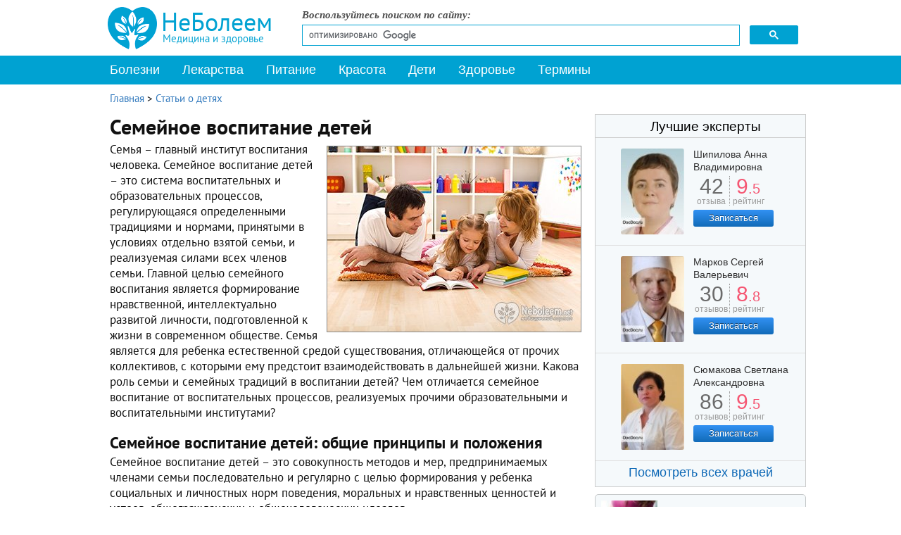

--- FILE ---
content_type: text/html; charset=utf-8
request_url: https://www.neboleem.net/stati-o-detjah/6696-semejnoe-vospitanie-detej.php
body_size: 16333
content:
<!DOCTYPE html>
<html lang="ru-ru">
<head>
<meta name="viewport" content="width=device-width, initial-scale=1.0">
<meta http-equiv="content-type" content="text/html; charset=utf-8" />
	<meta name="keywords" content="семейное воспитание детей, семейные традиции в воспитании детей, семейное воспитание детей дошкольного возраста" />
	<meta name="og:title" content="Семейное воспитание детей" />
	<meta name="og:type" content="article" />
	<meta name="og:image" content="https://www.neboleem.net/images/stories2/deti/semejnoe-vospitanie-detej-1-2.jpg" />
	<meta name="og:url" content="https://www.neboleem.net/stati-o-detjah/6696-semejnoe-vospitanie-detej.php" />
	<meta name="og:site_name" content="НеБолеем.net" />
	<meta name="og:description" content="Семейное воспитание детей – это идеальная система формирования личности. Любовь и внимание со стороны родителей, эмоциональный контакт позитивно влияют на развитие и социализацию ребенка." />
	<meta name="description" content="Семейное воспитание детей – это идеальная система формирования личности. Любовь и внимание со стороны родителей, эмоциональный контакт позитивно влияют на развитие и социализацию ребенка." />
	<title>Семейное воспитание детей</title>
	<link href="/favicon.ico" rel="shortcut icon" type="image/vnd.microsoft.icon" />
	<link href="https://www.neboleem.net/stati-o-detjah/6696-semejnoe-vospitanie-detej.php" rel="canonical" />
	<link href="/components/com_jcomments/tpl/default/style.css?v=3002" rel="stylesheet" type="text/css" />
	<link href="/plugins/content/extravote/assets/extravote.css" rel="stylesheet" type="text/css" />
	<link href="/templates/neboleem/css/styles.css" rel="stylesheet" type="text/css" />
	<link href="/templates/neboleem/css/slicknav.css" rel="stylesheet" type="text/css" />
	<link href="/templates/neboleem/css/jquery.lightbox-0.5.css" rel="stylesheet" type="text/css" />
	<link href="/plugins/system/speedcache/lazy_loading/css/jquery.lazyload.fadein.css" rel="stylesheet" type="text/css" />
	<link href="/plugins/system/speedcache/lazy_loading/css/jquery.lazyloadxt.spinner.css" rel="stylesheet" type="text/css" />
	<script type="text/javascript" defer src="https://www.neboleem.net/media/plg_speedcache/cache/js/sc_2a260493df4faf83c351f3a09363edb4.js"></script>
	<script type="text/javascript" defer src="https://www.neboleem.net/media/plg_speedcache/cache/js/sc_60965474f92f25f534047a6d8050276a.js"></script>
	<script type="text/javascript" defer src="https://www.neboleem.net/media/plg_speedcache/cache/js/sc_3d75d752e5343b06779744f62235236c.js"></script>
	<script src="/templates/neboleem/js/jquery.min.js" type="text/javascript" defer="defer"></script>
	<script type="text/javascript" defer src="https://www.neboleem.net/media/plg_speedcache/cache/js/sc_4f9efcb70e4899b346985eb6a3c9e4f4.js"></script>
	<script type="text/javascript" defer src="https://www.neboleem.net/media/plg_speedcache/cache/js/sc_57a6e43a76ca9434df9ff4bc980a2bd4.js"></script>
	<script type="text/javascript" defer src="https://www.neboleem.net/media/plg_speedcache/cache/js/sc_da43cfab200de30d7e1191c0b1a00d70.js"></script>
	<script src="/plugins/system/speedcache/lazy_loading/js/jquery.lazyload.min.js" type="text/javascript"></script>
	<script type="text/javascript" defer src="https://www.neboleem.net/media/plg_speedcache/cache/js/sc_49385dd51ba98744b5c941041e8261c3.js"></script>
	<script type="text/javascript" defer src="https://www.neboleem.net/media/plg_speedcache/cache/js/sc_fb2992e1191c0c5e7e7253b129e6d858.js"></script>

<!--[if IE 7]><link rel="stylesheet" href="/templates/neboleem/css/ie7.css" type="text/css" media="screen" /><![endif]-->
<!--[if IE]><link rel="stylesheet" href="/templates/neboleem/css/ie.css" type="text/css" media="screen" /><![endif]-->
<link rel="apple-touch-icon" sizes="180x180" href="/apple-touch-icon.png">
<link rel="icon" type="image/png" sizes="32x32" href="/favicon-32x32.png">
<link rel="icon" type="image/png" sizes="16x16" href="/favicon-16x16.png">
<link rel="manifest" href="/manifest.json">
<link rel="mask-icon" href="/safari-pinned-tab.svg" color="#5bbad5">
<meta name="theme-color" content="#ffffff">
<script type="text/javascript" defer src="https://www.neboleem.net/media/plg_speedcache/cache/js/sc_95030a57a7a8f6ae16ce525c996fd468.js"></script>
<script type="text/javascript" defer src="https://www.neboleem.net/media/plg_speedcache/cache/js/sc_dd2df1f87f49728143b7a02873ddf851.js"></script>
<script type="text/javascript" defer src="https://www.neboleem.net/media/plg_speedcache/cache/js/sc_e73aecda17aef85b6300a100806ae6e9.js"></script>
<script type="text/javascript" defer src="https://www.neboleem.net/media/plg_speedcache/cache/js/sc_93dd1776c965adb0084fd72dd7bb4290.js"></script>
</head>
<body>
<div class="mainmoby">
<div class="slicknav_menu">
<a href="#" aria-haspopup="true" tabindex="0" class="slicknav_btn slicknav_collapsed" style="outline: none;">
<span class="slicknav_menutxt">Меню</span><span class="slicknav_icon"><span class="slicknav_icon-bar"></span><span class="slicknav_icon-bar"></span><span class="slicknav_icon-bar"></span></span></a>
<a id="logomin" href="/">НеБолеем.net</a>
</div></div>
<div id="ramk">
<div id="vx">
<div class="selections">
<a class="logos" href="/" title="Медицинскии справочник НеБолеем.net">
<span>НеБолеем</span>
<span>Медицина и здоровье</span>
</a>
<div id="form">
<p>Воспользуйтесь поиском по сайту:</p>
<script async src="https://cse.google.com/cse.js?cx=005690943485752806340:76svikrlaxi"></script>
<div class="gcse-search"></div>
</div>
</div>
<div class="avto">

</div>
</div>
<div id="header">

<div id="mainMenu">
<ul class="nav menu mod-list" id="menu">
<li class="item-10553"><a href="/" >На главную</a></li><li class="item-4939"><a href="/zabolevanija.php" >Болезни</a></li><li class="item-4940"><a href="/lekarstva.php" >Лекарства</a></li><li class="item-4941"><a href="/zdorovoe-pitanie.php" >Питание</a></li><li class="item-4942"><a href="/krasota.php" >Красота</a></li><li class="item-4943"><a href="/deti.php" >Дети</a></li><li class="item-4944"><a href="/stati-o-zdorove.php" >Здоровье</a></li><li class="item-5200"><a href="/medicinskie-terminy.php" >Термины</a></li><li class="item-10590"><a href="/o-sajte.php" >О сайте</a></li></ul>
<script type="text/javascript" defer src="https://www.neboleem.net/media/plg_speedcache/cache/js/sc_05bbce3027eb99bc3cd6d60364bf1c62.js"></script>
</div>
</div>
<div id="container">
<div class="raspst"></div>
<!--start leftBlock-->
<div id="leftBlock" class="article">
<div id="system-message-container">
	</div>

<div class="clear"></div>
<div class="contentBox"><div class="krohist" itemscope itemtype="http://schema.org/BreadcrumbList">
<span itemprop="itemListElement" itemscope itemtype="http://schema.org/ListItem">
<a itemprop="item" href="/" class="pathway"><span itemprop="name">Главная</span></a>
<span> &gt; </span>
<meta itemprop="position" content="1">
</span>
<span itemprop="itemListElement" itemscope itemtype="http://schema.org/ListItem">
<a itemprop="item" href="/stati-o-detjah.php" class="pathway"><span itemprop="name">Статьи о детях</span></a>
<meta itemprop="position" content="2">
</span>
</div><div class="contentBox">
<span itemscope itemtype="http://schema.org/Article"><meta itemprop="datePublished" content="2014-02-18 15:17:06" />
<meta itemprop="dateModified" content="2016-06-05 05:32:51" />
<div class="st">
<h1 itemprop="headline">Семейное воспитание детей</h1>
<p><a href="/images/stories2/deti/semejnoe-vospitanie-detej-1.jpg" rel="lytebox"><img itemprop="contentUrl" class="speedcache-lazy speedcache-lazy-hidden illustrationr" src="[data-uri]" data-speedcachelazy-src="/images/stories2/deti/semejnoe-vospitanie-detej-1-1.jpg" border="0" alt="Значение семейных традиций в воспитании детей" width="360" height="263" /><noscript><img itemprop="contentUrl" class="illustrationr" src="/images/stories2/deti/semejnoe-vospitanie-detej-1-1.jpg" border="0" alt="Значение семейных традиций в воспитании детей" width="360" height="263" /></noscript></a> Семья – главный институт воспитания человека. Семейное воспитание детей – это система воспитательных и образовательных процессов, регулирующаяся определенными традициями и нормами, принятыми в условиях отдельно взятой семьи, и реализуемая силами всех членов семьи. Главной целью семейного воспитания является формирование нравственной, интеллектуально развитой личности, подготовленной к жизни в современном обществе. Семья является для ребенка естественной средой существования, отличающейся от прочих коллективов, с которыми ему предстоит взаимодействовать в дальнейшей жизни. Какова роль семьи и семейных традиций в воспитании детей? Чем отличается семейное воспитание от воспитательных процессов, реализуемых прочими образовательными и воспитательными институтами?</p>
<h2>Семейное воспитание детей: общие принципы и положения</h2>
<p>Семейное воспитание детей – это совокупность методов и мер, предпринимаемых членами семьи последовательно и регулярно с целью формирования у ребенка социальных и личностных норм поведения, моральных и нравственных ценностей и устоев, общегражданских и общечеловеческих идеалов.</p>
<p>Семейное воспитание детей – один из основных механизмов, обеспечивающих подготовку личности к интеграции в современное общество. Именно в семейной среде ребенок получает первые представления о взаимодействии личности и общества, об интересах и приоритетах, о выгодах обеих сторон.</p>
<p>Характер семейного воспитания обусловлен следующими факторами:</p>
<ul>
<li>Физическое и психическое здоровье членов семьи;</li>
<li>Наследственность;</li>
<li>Материально-экономический статус семьи;</li>
<li>Социальный статус семьи;</li>
<li>Уклад жизни;</li>
<li>Количество членов семьи;</li>
<li>Условия проживания;</li>
<li>Отношения между членами семьи;</li>
<li>Культурный, моральный, нравственный потенциал семьи.</li>
</ul>
<p>Основными задачами семейного воспитания детей являются:</p>
<ul>
<li>Создание максимально благоприятных условий для умственного, физического и психического развития ребенка;</li>
<li>Передача жизненного опыта и знаний, систем ценностей;</li>
<li>Обучение детей базовым навыкам и умениям, привитие интереса к знаниям и познанию;</li>
<li>Воспитание чувства собственного достоинства, ценности собственного «я».</li>
</ul>
<p>Основными методами реализации семейного воспитания детей являются:</p>
<ul>
<li>Убеждение (беседы, советы, внушение);</li>
<li>Личный пример;</li>
<li>Поощрение и развитие в ребенке чувства удовлетворенности своими успехами;</li>
<li>Наказание (ограничение удовольствий ребенка, однако без применения физических мер).</li>
</ul>
<p>Основные принципы семейного воспитания детей сводятся к следующим положениям:</p>
<ul>
<li>Признание ребенка равноправным членом семьи, уважительное отношение к его личности, интересам, потребностям;</li>
<li>Восприятие своего ребенка таким, каким он есть, не предъявляя завышенных требований к его деятельности и достижениям;</li>
<li>Создание благоприятной, эмоционально-комфортной, доверительной атмосферы для установления контакта с ребенком;</li>
<li>Оказание необходимой помощи ребенку, избегая при этом гиперопеки;</li>
<li>Последовательность в своих действиях и требованиях, как в воспитательном процессе, так и в повседневной жизни;</li>
<li>Построение воспитательных стратегий с учетом возрастных, гендерных и личностных особенностей ребенка.</li>
</ul>
<p>Ребенок воспринимает семью, ее традиции и принятые в семейном кругу нормы, как должное. Семья для малыша является первым воспитательным институтом, являющимся наиболее авторитетным в отличие от каждого последующего. А также тем естественным фильтром, который имеет непосредственное воздействие на формирование личности. Так, родители в первые годы жизни ребенка определяют основной круг его интересов, круг его общения, места его пребывания и точки соприкосновения с социумом. Именно в атмосфере семьи ребенок познает первый опыт межгендерных отношений (матери и отца), опыт отношений поколений (отцы и дети). Дети подсознательно копируют поведение взрослых, принимая их модели поведения как истинные и единственно правильные. В дальнейшей жизни ребенку будет крайне сложно понять, почему у него не складываются отношения в коллективе, с друзьями, личные отношения с противоположным полом.</p>
<div class="banneritemss"><center>
<div id="yandex_rtb_R-A-85491-25"></div>
<script type="text/javascript" defer src="https://www.neboleem.net/media/plg_speedcache/cache/js/sc_c63b6885af9fabae0b61ebb36ab29609.js"></script>				 
				 </center><div class="clr"></div></div>
<h2>Семейное воспитание детей дошкольного возраста</h2>
<p>Дети дошкольного возраста являются наиболее восприимчивыми к ситуациям, событиям, происходящим в кругу их семьи. Это объясняется основной особенностью семейного воспитания детей, которое выстраивается на чувствах и эмоциях, а не на постижении нового опыта, получении новых знаний (что реализуется в детских садах, школах, прочих образовательных учреждениях). Основа успешного семейного воспитания детей дошкольного возраста – любовь родителей к ребенку, которая должна проявляться в словах, отношении, поступках, ощущениях ребенка, семейной атмосфере. Ребенок, недополучающий родительского внимания и любви, всеми силами пытается привлечь недостающее внимание различными поступками, непослушанием, капризами, замкнутостью. Основной ошибкой родителей в данном случае является наказание ребенка без выявления сущности проблемы такого поведения. Многие родители предпочитают решать проблемы с детьми с привлечением педагогов и психологов, хотя ребенку в этот момент просто необходима родительская ласка и поддержка. К основным ошибкам семейного воспитания детей дошкольного возраста относятся:</p>
<ul>
<li>Признание материальных благ приоритетными над духовными и моральными ценностями;</li>
<li>Низкий культурный, нравственный и духовный потенциал родителей, их аморальное, безнравственное поведение;</li>
<li>Авторитаризм и безнаказанность, а также чрезмерное физическое наказание детей;</li>
<li>Тяжелая психологическая атмосфера в семье.</li>
</ul>
<h2>Роль семейных традиций в воспитании детей</h2>
<p><a href="/images/stories2/deti/semejnoe-vospitanie-detej-2.jpg" rel="lytebox"><img itemprop="contentUrl" class="speedcache-lazy speedcache-lazy-hidden illustrationr" src="[data-uri]" data-speedcachelazy-src="/images/stories2/deti/semejnoe-vospitanie-detej-2-1.jpg" border="0" alt="Ценность семейного воспитания детей дошкольного возраста" width="360" height="263" /><noscript><img itemprop="contentUrl" class="illustrationr" src="/images/stories2/deti/semejnoe-vospitanie-detej-2-1.jpg" border="0" alt="Ценность семейного воспитания детей дошкольного возраста" width="360" height="263" /></noscript></a> Семейные традиции – это совокупность принятых и соблюдаемых норм, правил, обычаев и взглядов, определяющих поведение каждого члена семьи в отдельности, а также семьи в общем, передаваемые из поколения в поколение. Семейные традиции в воспитании детей играют первостепенную роль. Это именно тот фактор, который отличает семью от других коллективов, с которыми ребенку предстоит взаимодействовать. Семейные традиции укрепляют родственные связи, развивают чувства долга и ответственности, гордости за семью и переживания за ее целостность и единство. С падением ценности института семьи в современном обществе семейные традиции являются инструментом укрепления семьи.</p>
<p>Соблюдение семейных традиций упорядочивает жизнь человека. Традиции объединяют поколения, позволяя детям в процессе воспитания лучше усваивать механизмы взаимоотношений поколений. Соблюдение традиций прививает ребенку чувства любви, привязанности, уважения. Совместный досуг на выходных, совместные воскресные обеды, празднование важных событий способствуют не только укреплению семейных связей и ценностей, но и формируют положительную атмосферу семьи.</p></div>

<div class="helps"><p>Нашли ошибку в тексте? Выделите ее и нажмите Ctrl + Enter.</p></div><div class="knopki"><span class="delim">Поделиться:</span>
<div class="yashare-auto-init"><span class="b-share">
   <a rel="nofollow" target="_blank" title="ВКонтакте" class="b-share__handle b-share__link b-share-btn__vkontakte" onclick="window.open(this.href,'targetWindow','toolbar=no,location=no,status=no,menubar=no,scrollbars=yes,resizable=no,top='+((screen.height-650)/2)+',left='+((screen.width-650)/2)+',width=650,height=650');return false;" href="https://vk.com/share.php?url=https%3A%2F%2Fwww.neboleem.net%2Fstati-o-detjah%2F6696-semejnoe-vospitanie-detej.php&amp;title=%D0%A1%D0%B5%D0%BC%D0%B5%D0%B9%D0%BD%D0%BE%D0%B5+%D0%B2%D0%BE%D1%81%D0%BF%D0%B8%D1%82%D0%B0%D0%BD%D0%B8%D0%B5+%D0%B4%D0%B5%D1%82%D0%B5%D0%B9"><span class="b-share-icon b-share-icon_vkontakte"></span></a>
   <a rel="nofollow" target="_blank" title="Одноклассники" class="b-share__handle b-share__link b-share-btn__odnoklassniki" onclick="window.open(this.href,'targetWindow','toolbar=no,location=no,status=no,menubar=no,scrollbars=yes,resizable=yes,top='+((screen.height-560)/2)+',left='+((screen.width-560)/2)+',width=560,height=560');return false;" href="https://connect.ok.ru/dk?st.cmd=OAuth2Login&st.layout=w&st.redirect=%252Fdk%253Fcmd%253DWidgetSharePreview%2526amp%253Bst.cmd%253DWidgetSharePreview%2526amp%253Bst.shareUrl%253Dhttps%3A%2F%2Fwww.neboleem.net%2Fstati-o-detjah%2F6696-semejnoe-vospitanie-detej.php&st._wt=1&st.client_id=-1" data-service="odnoklassniki"><span class="b-share-icon b-share-icon_odnoklassniki"></span></a>
   <a rel="nofollow" target="_blank" title="Watsapp" class="b-share__handle b-share__link b-share-btn__twitter" onclick="window.open(this.href,'targetWindow','toolbar=no,location=no,status=no,menubar=no,scrollbars=yes,resizable=yes,top='+((screen.height-560)/2)+',left='+((screen.width-560)/2)+',width=560,height=560');return false;" href="https://api.whatsapp.com/send?text=https%3A%2F%2Fwww.neboleem.net%2Fstati-o-detjah%2F6696-semejnoe-vospitanie-detej.php&utm_source=share2"><span class="b-share-icon b-share-icon_twitter"></span></a>
   <a rel="nofollow" target="_blank" title="Telegram" class="b-share__handle b-share__link b-share-btn__moimir" onclick="window.open(this.href,'targetWindow','toolbar=no,location=no,status=no,menubar=no,scrollbars=yes,resizable=yes,top='+((screen.height-560)/2)+',left='+((screen.width-560)/2)+',width=560,height=560');return false;" href="https://t.me/share/url?url=https%3A%2F%2Fwww.neboleem.net%2Fstati-o-detjah%2F6696-semejnoe-vospitanie-detej.php&utm_source=share2"><span class="b-share-icon b-share-icon_moimir"></span></a></span></div>
</div>
<div><div class="polstsgoog top">&nbsp;</div> 
<div class="extravote" itemprop="aggregateRating" itemscope itemtype="http://schema.org/AggregateRating"><span class="extravote-info lefts">Оцените статью: </span>
  <span class="extravote-stars">
  <span id="rating_6696_x" class="current-rating" style="width:93%;">4.6297297297297</span>
      <span class="extravote-star"><a href="javascript:void(null)" onclick="javascript:JVXVote(6696,0.5,856.5,185,'x',1,1,1);" title="0.5 из 5" class="ev-5-stars">1</a></span>
      <span class="extravote-star"><a href="javascript:void(null)" onclick="javascript:JVXVote(6696,1,856.5,185,'x',1,1,1);" title="1 из 5" class="ev-10-stars">1</a></span>
      <span class="extravote-star"><a href="javascript:void(null)" onclick="javascript:JVXVote(6696,1.5,856.5,185,'x',1,1,1);" title="1.5 из 5" class="ev-15-stars">1</a></span>
      <span class="extravote-star"><a href="javascript:void(null)" onclick="javascript:JVXVote(6696,2,856.5,185,'x',1,1,1);" title="2 из 5" class="ev-20-stars">1</a></span>
      <span class="extravote-star"><a href="javascript:void(null)" onclick="javascript:JVXVote(6696,2.5,856.5,185,'x',1,1,1);" title="2.5 из 5" class="ev-25-stars">1</a></span>
      <span class="extravote-star"><a href="javascript:void(null)" onclick="javascript:JVXVote(6696,3,856.5,185,'x',1,1,1);" title="3 из 5" class="ev-30-stars">1</a></span>
      <span class="extravote-star"><a href="javascript:void(null)" onclick="javascript:JVXVote(6696,3.5,856.5,185,'x',1,1,1);" title="3.5 из 5" class="ev-35-stars">1</a></span>
      <span class="extravote-star"><a href="javascript:void(null)" onclick="javascript:JVXVote(6696,4,856.5,185,'x',1,1,1);" title="4 из 5" class="ev-40-stars">1</a></span>
      <span class="extravote-star"><a href="javascript:void(null)" onclick="javascript:JVXVote(6696,4.5,856.5,185,'x',1,1,1);" title="4.5 из 5" class="ev-45-stars">1</a></span>
      <span class="extravote-star"><a href="javascript:void(null)" onclick="javascript:JVXVote(6696,5,856.5,185,'x',1,1,1);" title="5 из 5" class="ev-50-stars">1</a></span>
  
	<meta itemprop="worstRating" content="0" />
	<meta itemprop="bestRating" content="5" />	
		
  </span>
  <span class="extravote-info" id="extravote_6696_x">Рейтинг: <span itemprop="ratingValue">5</span> (<span itemprop="ratingCount">185</span> голосов)</span>
</div><div class="polstsgoog bottom">&nbsp;</div></div><script type="text/javascript" defer src="https://www.neboleem.net/media/plg_speedcache/cache/js/sc_5436c342c22a4d238dbaac61b1989370.js"></script>
<div id="jc">
<div id="comments"></div>
<div id="comments-form-link">
<div class="showcomm">
<a id="addcomments" class="showform" href="#addcomments" onclick="jcomments.showForm(6696,'com_content', 'comments-form-link'); return false;">Добавить комментарий</a>
</div></div>
<script type="text/javascript" defer src="https://www.neboleem.net/media/plg_speedcache/cache/js/sc_d0d92d415e33c559a42061dd79bef27a.js"></script> 
</div> 
<div class="clear"></div>
<div class="tiz3">
<center>
<div id="yandex_rtb_R-A-85491-21"></div>
<script type="text/javascript" defer src="https://www.neboleem.net/media/plg_speedcache/cache/js/sc_975b65c3f292199fd7bde4c7a1f5212b.js"></script>
</center>
</div>
<div class="clear"></div>
    <meta itemprop="mainEntityOfPage" content="https://www.neboleem.net/stati-o-detjah/6696-semejnoe-vospitanie-detej.php" />
    <div itemprop="publisher" itemscope itemtype="https://schema.org/Organization" style="display:none">
    <meta itemprop="name" content="НеБолеем">
        <div itemprop="logo" itemscope itemtype="https://schema.org/ImageObject">
            <meta itemprop="url" content="https://www.neboleem.net/templates/neboleem/images/logo-microdata.png">
            <meta itemprop="image" content="https://www.neboleem.net/templates/neboleem/images/logo-microdata.png">
            <meta itemprop="width" content="70">
            <meta itemprop="height" content="60">
        </div>
    </div>
</span>
<div id="random" class="contentNewBoxsp aznaetelivy">
<span class="ttl">Знаете ли вы, что:</span><p id="qo1" class="quotes" style="display:block;">Самое редкое заболевание – болезнь Куру. Болеют ей только представители племени фор в Новой Гвинее. Больной умирает от смеха. Считается, что причиной возникновения болезни является поедание человеческого мозга.</p>
<p id="qo2" class="quotes" style="display:none;">При регулярном посещении солярия шанс заболеть раком кожи увеличивается на 60%.</p>
<p id="qo3" class="quotes" style="display:none;">Люди, которые привыкли регулярно завтракать, гораздо реже страдают ожирением.</p>
<p id="qo4" class="quotes" style="display:none;">Для того чтобы сказать даже самые короткие и простые слова, мы задействуем 72 мышцы.</p>
<p id="qo5" class="quotes" style="display:none;">Многие наркотики изначально продвигались на рынке, как лекарства. Героин, например, изначально был выведен на рынок как лекарство от детского кашля. А кокаин рекомендовался врачами в качестве анестезии и как средство повышающее выносливость.</p>
<p id="qo6" class="quotes" style="display:none;">Упав с осла, вы с большей вероятностью свернете себе шею, чем упав с лошади. Только не пытайтесь опровергнуть это утверждение.</p>
<p id="qo7" class="quotes" style="display:none;">Когда влюбленные целуются, каждый из них теряет 6,4 ккалорий в минуту, но при этом они обмениваются почти 300 видами различных бактерий.</p>
<p id="qo8" class="quotes" style="display:none;">В нашем кишечнике рождаются, живут и умирают миллионы бактерий. Их можно увидеть только при сильном увеличении, но, если бы они собрались вместе, то поместились бы в обычной кофейной чашке.</p>
<p id="qo9" class="quotes" style="display:none;">Желудок человека неплохо справляется с посторонними предметами и без врачебного вмешательства. Известно, что желудочный сок способен растворять даже монеты.</p>
<p id="qo10" class="quotes" style="display:none;">В Великобритании есть закон, согласно которому хирург может отказаться делать пациенту операцию, если он курит или имеет избыточный вес. Человек должен отказаться от вредных привычек, и тогда, возможно, ему не потребуется оперативное вмешательство.</p>
<p id="qo11" class="quotes" style="display:none;">Человеческие кости крепче бетона в четыре раза.</p>
<p id="qo12" class="quotes" style="display:none;">Первый вибратор изобрели в 19 веке. Работал он на паровом двигателе и предназначался для лечения женской истерии.</p>
<p id="qo13" class="quotes" style="display:none;">Наши почки способны очистить за одну минуту три литра крови.</p>
<p id="qo14" class="quotes" style="display:none;">В стремлении вытащить больного, доктора часто перегибают палку. Так, например, некий Чарльз Йенсен в период с 1954 по 1994 гг. пережил более 900 операций по удалению новообразований.</p>
<p id="qo15" class="quotes" style="display:none;">Кровь человека «бегает» по сосудам под огромным давлением и при нарушении их целостности способна выстрелить на расстояние до 10 метров.</p>
</div>
</div>

</div><div class="relap"><div class="relap_title_block" style="">Читайте также</div><div class="relap_row">
<a href="/stati-o-zdorove/11283-10-naibolee-opasnyh-pishhevyh-dobavok.php"><div class="relap_entry"><img height="212" width="332" class="speedcache-lazy speedcache-lazy-hidden relap_images" src="[data-uri]" data-speedcachelazy-src="/images/stories2/zdorovi/10-naibolee-opasnyh-pishhevyh-dobavok.jpg" alt="10 наиболее опасных пищевых добавок" /><noscript><img class="relap_images" src="/images/stories2/zdorovi/10-naibolee-opasnyh-pishhevyh-dobavok.jpg" alt="10 наиболее опасных пищевых добавок" /></noscript><div class="relap_title">10 наиболее опасных пищевых добавок</div>
</div></a>

<a href="/stati-o-zdorove/9984-8-osnovnyh-faktorov-pereedanija.php"><div class="relap_entry"><img height="211" width="332" class="speedcache-lazy speedcache-lazy-hidden relap_images" src="[data-uri]" data-speedcachelazy-src="/images/stories2/zdorovi/8-osnovnyh-faktorov-pereedanija.jpg" alt="8 основных факторов переедания" /><noscript><img class="relap_images" src="/images/stories2/zdorovi/8-osnovnyh-faktorov-pereedanija.jpg" alt="8 основных факторов переедания" /></noscript><div class="relap_title">8 основных факторов переедания</div>
</div></a>
</div>

<div class="relap_row">
<a href="/stati-o-zdorove/14097-12-lekarstvennyh-rastenij-sposobnyh-prichinit-vred-zdorovju.php"><div class="relap_entry"><img height="212" width="332" class="speedcache-lazy speedcache-lazy-hidden relap_images" src="[data-uri]" data-speedcachelazy-src="/images/stories3/zdorovi/12-lekarstvennyh-rastenij-sposobnyh-prichinit-vred-zdorovju.jpg" alt="12 лекарственных растений, способных причинить вред здоровью" /><noscript><img class="relap_images" src="/images/stories3/zdorovi/12-lekarstvennyh-rastenij-sposobnyh-prichinit-vred-zdorovju.jpg" alt="12 лекарственных растений, способных причинить вред здоровью" /></noscript><div class="relap_title">12 лекарственных растений, способных причинить вред здоровью</div>
</div></a>

<a href="/stati-o-zdorove/13673-10-analizov-kotorye-stoit-sdat-esli-ne-udaetsja-pohudet.php"><div class="relap_entry"><img height="212" width="332" class="speedcache-lazy speedcache-lazy-hidden relap_images" src="[data-uri]" data-speedcachelazy-src="/images/stories3/zdorovi/10-analizov-kotorye-stoit-sdat-esli-ne-udaetsja-pohudet.jpg" alt="10 анализов, которые стоит сдать, если не удается похудеть" /><noscript><img class="relap_images" src="/images/stories3/zdorovi/10-analizov-kotorye-stoit-sdat-esli-ne-udaetsja-pohudet.jpg" alt="10 анализов, которые стоит сдать, если не удается похудеть" /></noscript><div class="relap_title">10 анализов, которые стоит сдать, если не удается похудеть</div>
</div></a>
</div>

<div class="relap_row">
<a href="/stati-o-zdorove/8943-10-istochnikov-infekcii-v-vashej-kvartire.php"><div class="relap_entry"><img height="211" width="332" class="speedcache-lazy speedcache-lazy-hidden relap_images" src="[data-uri]" data-speedcachelazy-src="/images/stories2/zdorovi/10-istochnikov-infekcii-v-vashej-kvartire.jpg" alt="10 источников инфекции в вашей квартире" /><noscript><img class="relap_images" src="/images/stories2/zdorovi/10-istochnikov-infekcii-v-vashej-kvartire.jpg" alt="10 источников инфекции в вашей квартире" /></noscript><div class="relap_title">10 источников инфекции в вашей квартире</div>
</div></a>

<a href="/stati-o-zdorove/8680-3-osnovnye-prichiny-muzhskogo-besplodija.php"><div class="relap_entry"><img height="211" width="332" class="speedcache-lazy speedcache-lazy-hidden relap_images" src="[data-uri]" data-speedcachelazy-src="/images/stories2/zdorovi/3-osnovnye-prichiny-muzhskogo-besplodija.jpg" alt="3 основные причины мужского бесплодия" /><noscript><img class="relap_images" src="/images/stories2/zdorovi/3-osnovnye-prichiny-muzhskogo-besplodija.jpg" alt="3 основные причины мужского бесплодия" /></noscript><div class="relap_title">3 основные причины мужского бесплодия</div>
</div></a>
</div>

<div class="relap_row">
<a href="/stati-o-zdorove/12025-12-neobychnyh-no-ochen-poleznyh-ovoshhej.php"><div class="relap_entry"><img height="212" width="332" class="speedcache-lazy speedcache-lazy-hidden relap_images" src="[data-uri]" data-speedcachelazy-src="/images/stories2/zdorovi/12-neobychnyh-no-ochen-poleznyh-ovoshhej.jpg" alt="12 необычных, но очень полезных овощей" /><noscript><img class="relap_images" src="/images/stories2/zdorovi/12-neobychnyh-no-ochen-poleznyh-ovoshhej.jpg" alt="12 необычных, но очень полезных овощей" /></noscript><div class="relap_title">12 необычных, но очень полезных овощей</div>
</div></a>

<a href="/stati-o-zdorove/16238-5-mifov-o-partnerskih-rodah.php"><div class="relap_entry"><img height="212" width="332" class="speedcache-lazy speedcache-lazy-hidden relap_images" src="[data-uri]" data-speedcachelazy-src="/images/stories3/zdorovi/5-mifov-o-partnerskih-rodah.jpg" alt="5 мифов о партнерских родах" /><noscript><img class="relap_images" src="/images/stories3/zdorovi/5-mifov-o-partnerskih-rodah.jpg" alt="5 мифов о партнерских родах" /></noscript><div class="relap_title">5 мифов о партнерских родах</div>
</div></a>
</div>

<div class="relap_row">
<a href="/stati-o-zdorove/9314-6-prichin-pojavlenija-nochnyh-koshmarov.php"><div class="relap_entry"><img height="211" width="332" class="speedcache-lazy speedcache-lazy-hidden relap_images" src="[data-uri]" data-speedcachelazy-src="/images/stories2/zdorovi/6-prichin-pojavlenija-nochnyh-koshmarov.jpg" alt="6 причин ночных кошмаров" /><noscript><img class="relap_images" src="/images/stories2/zdorovi/6-prichin-pojavlenija-nochnyh-koshmarov.jpg" alt="6 причин ночных кошмаров" /></noscript><div class="relap_title">6 причин ночных кошмаров</div>
</div></a>

<a href="/stati-o-zdorove/11485-10-zabluzhdenij-ob-osteoporoze.php"><div class="relap_entry"><img height="212" width="332" class="speedcache-lazy speedcache-lazy-hidden relap_images" src="[data-uri]" data-speedcachelazy-src="/images/stories2/zdorovi/10-zabluzhdenij-ob-osteoporoze.jpg" alt="10 заблуждений об остеопорозе" /><noscript><img class="relap_images" src="/images/stories2/zdorovi/10-zabluzhdenij-ob-osteoporoze.jpg" alt="10 заблуждений об остеопорозе" /></noscript><div class="relap_title">10 заблуждений об остеопорозе</div>
</div></a>
</div>

<div class="relap_row">
<a href="/stati-o-zdorove/11916-8-mifov-o-produktah-soderzhashhih-gmo.php"><div class="relap_entry"><img height="212" width="332" class="speedcache-lazy speedcache-lazy-hidden relap_images" src="[data-uri]" data-speedcachelazy-src="/images/stories2/zdorovi/8-mifov-o-produktah-soderzhashhih-gmo.jpg" alt="8 мифов о продуктах, содержащих ГМО" /><noscript><img class="relap_images" src="/images/stories2/zdorovi/8-mifov-o-produktah-soderzhashhih-gmo.jpg" alt="8 мифов о продуктах, содержащих ГМО" /></noscript><div class="relap_title">8 мифов о продуктах, содержащих ГМО</div>
</div></a>

<a href="/stati-o-zdorove/9257-7-perekusov-kotorye-ne-navredjat-figure.php"><div class="relap_entry"><img height="211" width="332" class="speedcache-lazy speedcache-lazy-hidden relap_images" src="[data-uri]" data-speedcachelazy-src="/images/stories2/zdorovi/7-perekusov-kotorye-ne-navredjat-figure.jpg" alt="7 перекусов, которые не навредят фигуре" /><noscript><img class="relap_images" src="/images/stories2/zdorovi/7-perekusov-kotorye-ne-navredjat-figure.jpg" alt="7 перекусов, которые не навредят фигуре" /></noscript><div class="relap_title">7 перекусов, которые не навредят фигуре</div>
</div></a>
</div>

<div class="relap_row">
<a href="/stati-o-zdorove/11809-10-zabluzhdenij-ob-uhode-za-kozhej-lica.php"><div class="relap_entry"><img height="212" width="332" class="speedcache-lazy speedcache-lazy-hidden relap_images" src="[data-uri]" data-speedcachelazy-src="/images/stories2/zdorovi/10-zabluzhdenij-ob-uhode-za-kozhej-lica.jpg" alt="10 заблуждений об уходе за кожей лица" /><noscript><img class="relap_images" src="/images/stories2/zdorovi/10-zabluzhdenij-ob-uhode-za-kozhej-lica.jpg" alt="10 заблуждений об уходе за кожей лица" /></noscript><div class="relap_title">10 заблуждений об уходе за кожей лица</div>
</div></a>

<a href="/stati-o-zdorove/15851-5-mifov-o-bronhite.php"><div class="relap_entry"><img height="212" width="332" class="speedcache-lazy speedcache-lazy-hidden relap_images" src="[data-uri]" data-speedcachelazy-src="/images/stories3/zdorovi/5-mifov-o-bronhite.jpg" alt="5 мифов о бронхите" /><noscript><img class="relap_images" src="/images/stories3/zdorovi/5-mifov-o-bronhite.jpg" alt="5 мифов о бронхите" /></noscript><div class="relap_title">5 мифов о бронхите</div>
</div></a>
</div>

<div class="relap_row">
<a href="/stati-o-zdorove/13503-9-infekcij-ukroshhennyh-vakcinami.php"><div class="relap_entry"><img height="212" width="332" class="speedcache-lazy speedcache-lazy-hidden relap_images" src="[data-uri]" data-speedcachelazy-src="/images/stories3/zdorovi/9-infekcij-ukroshhennyh-vakcinami.jpg" alt="9 инфекций, укрощенных вакцинами" /><noscript><img class="relap_images" src="/images/stories3/zdorovi/9-infekcij-ukroshhennyh-vakcinami.jpg" alt="9 инфекций, укрощенных вакцинами" /></noscript><div class="relap_title">9 инфекций, укрощенных вакцинами</div>
</div></a>

<a href="/stati-o-zdorove/10245-8-faktov-kotorye-neobhodimo-znat-ob-aspirine.php"><div class="relap_entry"><img height="212" width="332" class="speedcache-lazy speedcache-lazy-hidden relap_images" src="[data-uri]" data-speedcachelazy-src="/images/stories2/zdorovi/8-faktov-kotorye-neobhodimo-znat-ob-aspirine.jpg" alt="8 фактов, которые необходимо знать об аспирине" /><noscript><img class="relap_images" src="/images/stories2/zdorovi/8-faktov-kotorye-neobhodimo-znat-ob-aspirine.jpg" alt="8 фактов, которые необходимо знать об аспирине" /></noscript><div class="relap_title">8 фактов, которые необходимо знать об аспирине</div>
</div></a>
</div>

<div class="relap_row">
<a href="/stati-o-zdorove/11069-8-sovetov-po-profilaktike-grippa.php"><div class="relap_entry"><img height="212" width="332" class="speedcache-lazy speedcache-lazy-hidden relap_images" src="[data-uri]" data-speedcachelazy-src="/images/stories2/zdorovi/8-sovetov-po-profilaktike-grippa.jpg" alt="8 советов по профилактике гриппа" /><noscript><img class="relap_images" src="/images/stories2/zdorovi/8-sovetov-po-profilaktike-grippa.jpg" alt="8 советов по профилактике гриппа" /></noscript><div class="relap_title">8 советов по профилактике гриппа</div>
</div></a>

<a href="/stati-o-zdorove/15302-6-sredstv-dlja-oblegchenija-zubnoj-boli.php"><div class="relap_entry"><img height="212" width="332" class="speedcache-lazy speedcache-lazy-hidden relap_images" src="[data-uri]" data-speedcachelazy-src="/images/stories3/zdorovi/6-sredstv-dlja-olegchenija-zunoj-oli.jpg" alt="6 средств для облегчения зубной боли" /><noscript><img class="relap_images" src="/images/stories3/zdorovi/6-sredstv-dlja-olegchenija-zunoj-oli.jpg" alt="6 средств для облегчения зубной боли" /></noscript><div class="relap_title">6 средств для облегчения зубной боли</div>
</div></a>
</div>

<div class="relap_row">
<a href="/stati-o-zdorove/14089-5-priznakov-priblizhenija-infarkta.php"><div class="relap_entry"><img height="212" width="332" class="speedcache-lazy speedcache-lazy-hidden relap_images" src="[data-uri]" data-speedcachelazy-src="/images/stories3/zdorovi/5-priznakov-priblizhenija-infarkta.jpg" alt="5 признаков приближения инфаркта" /><noscript><img class="relap_images" src="/images/stories3/zdorovi/5-priznakov-priblizhenija-infarkta.jpg" alt="5 признаков приближения инфаркта" /></noscript><div class="relap_title">5 признаков приближения инфаркта</div>
</div></a>

<a href="/stati-o-zdorove/9310-5-zagadochnyh-nedugov-prichiny-kotoryh-neizvestny-medicine.php"><div class="relap_entry"><img height="211" width="332" class="speedcache-lazy speedcache-lazy-hidden relap_images" src="[data-uri]" data-speedcachelazy-src="/images/stories2/zdorovi/5-zagadochnyh-nedugov-prichiny-kotoryh-neizvestny-medicine.jpg" alt="5 загадочных недугов, причины которых неизвестны медицине" /><noscript><img class="relap_images" src="/images/stories2/zdorovi/5-zagadochnyh-nedugov-prichiny-kotoryh-neizvestny-medicine.jpg" alt="5 загадочных недугов, причины которых неизвестны медицине" /></noscript><div class="relap_title">5 загадочных недугов, причины которых неизвестны медицине</div>
</div></a>
</div></div>

<div class="clear"></div>
<div class="polstbannewprvyu"> </div>
</div>
<!--end leftBlock-->
<!--start rightSidebar-->
<div id="rightSidebar" class="articles">
<div class="clear"></div>
<!-- vidjet -->
<div id="DDWidgetDoctorList"><div class="dd-widget dd-widget-list-240-container dd-doctorlist dd-doctorlist--brief doctorlist-mamaru">
	<div class="dd-widget-list-240-title">Лучшие эксперты</div>
		<div id="vrach1" class="dd-widget-list-240-card"> 
			<div class="dd-widget-list-240-card-photo">
				<a href="#"><img class="speedcache-lazy speedcache-lazy-hidden" height="122" width="90" src="[data-uri]" data-speedcachelazy-src="/images/doc/31821_small.jpg" alt="Шипилова Анна Владимировна"><noscript><img src="/images/doc/31821_small.jpg" alt="Шипилова Анна Владимировна"></noscript></a>
			</div>
			<div class="dd-widget-list-240-card-info">
				<div class="dd-widget-list-240-card-info-name">
					<a href="#">Шипилова Анна Владимировна</a>
				</div>
				<div class="dd-widget-list-240-card-info-details">
					<div class="dd-widget-list-240-card-info-details-reviews">
						<a href="#"><span>42</span><br>отзыва</a>
					</div>
					<div class="dd-widget-list-240-card-info-details-rating">
						<a href="#"><span>9<small>.5</small></span><br>рейтинг</a>
					</div>
				</div>
				<button data-partner-phone="" class="dd-button dd-list-card-button dd-sign-up-button">
				<span><a href="#">Записаться</a></span></button></div>
		</div>
			<div id="vrach2" class="dd-widget-list-240-card">
			<div class="dd-widget-list-240-card-photo">
				<a href="#"><img class="speedcache-lazy speedcache-lazy-hidden" height="122" width="90" src="[data-uri]" data-speedcachelazy-src="/images/doc/8107_small.jpg" alt="Марков Сергей Валерьевич"><noscript><img src="/images/doc/8107_small.jpg" alt="Марков Сергей Валерьевич"></noscript></a>
			</div>
			<div class="dd-widget-list-240-card-info">
				<div class="dd-widget-list-240-card-info-name">
					<a href="#">Марков Сергей Валерьевич</a>
				</div>
				<div class="dd-widget-list-240-card-info-details">
					<div class="dd-widget-list-240-card-info-details-reviews">
						<a href="#"><span>30</span><br>отзывов</a>
					</div>
					<div class="dd-widget-list-240-card-info-details-rating">
						<a href="#"><span>8<small>.8</small></span><br>рейтинг</a>
					</div>
				</div>
				<button class="dd-button dd-list-card-button dd-sign-up-button">
				<span><a href="#">Записаться</a></span></button></div>
		</div>
			<div id="vrach3" class="dd-widget-list-240-card">
			<div class="dd-widget-list-240-card-photo">
				<a href="#"><img class="speedcache-lazy speedcache-lazy-hidden" height="122" width="90" src="[data-uri]" data-speedcachelazy-src="/images/doc/33173_small.jpg" alt="Сюмакова Светлана Александровна"><noscript><img src="/images/doc/33173_small.jpg" alt="Сюмакова Светлана Александровна"></noscript></a>
			</div>
			<div class="dd-widget-list-240-card-info">
				<div class="dd-widget-list-240-card-info-name">
					<a href="#">Сюмакова Светлана Александровна</a>
				</div>
				<div class="dd-widget-list-240-card-info-details">
					<div class="dd-widget-list-240-card-info-details-reviews">
						<a href="#"><span>86</span><br>отзывов</a>
					</div>
					<div class="dd-widget-list-240-card-info-details-rating">
						<a href="#"><span>9<small>.5</small></span><br>рейтинг</a>
					</div>
				</div>
				<button class="dd-button dd-list-card-button dd-sign-up-button">
				<span><a href="#">Записаться</a></span></button></div>
		</div>
	<div id="vsevrachi" class="dd-widget-list-240-card-more">
		<a href="#">Посмотреть всех врачей</a>
	</div>
</div>
</div>
<!-- vidjet -->
<div class="clear"></div>
<a href="/tests/7351-indeks-masi-tela.php"><div class="pr_kals"><img class="speedcache-lazy speedcache-lazy-hidden" width="80" height="80" src="[data-uri]" data-speedcachelazy-src="/images/pr/kalkuliator-indeksa-masi-tela-pre.jpg" alt="Калькулятор индекса массы тела"><noscript><img width="80" height="80" src="/images/pr/kalkuliator-indeksa-masi-tela-pre.jpg" alt="Калькулятор индекса массы тела"></noscript><p>Калькулятор индекса массы тела</p></div></a>
<a href="/stati-o-zdorove/11913-opredeljaem-biologicheskij-vozrast-cheloveka-8-parametrov-kotorye-nuzhno-proverit.php"><div class="pr_kals bott"><img class="speedcache-lazy speedcache-lazy-hidden" width="80" height="80" src="[data-uri]" data-speedcachelazy-src="/images/pr/opredeljaem-biologicheskij-vozrast-cheloveka-8-parametrov-kotorye-nuzhno-proverit-pre.jpg" alt="Тест: узнайте свой биологический возраст" /><noscript><img width="80" height="80" src="/images/pr/opredeljaem-biologicheskij-vozrast-cheloveka-8-parametrov-kotorye-nuzhno-proverit-pre.jpg" alt="Тест: узнайте свой биологический возраст" /></noscript><p>Тест: узнайте свой биологический возраст</p></div></a>
<div class="clear"></div>
<div class="rekl_v"></div>
<div class="rekl_s">
 <div id="yandx">
<div>
<div class="bott">
<div id="yandex_rtb_R-A-85491-20"></div>
<script type="text/javascript" defer src="https://www.neboleem.net/media/plg_speedcache/cache/js/sc_63c0a1dccb87fad097828bacf6353b86.js"></script>
</div>
</div>
</div>
</div></div>
<!--end rightSidebar-->
<div class="clear"></div>
<div class="empty"></div>
<div class="clear"></div>
</div>
<div id="foot">
<div id="footer">
<div class="clear"></div>
<div class="bans">
<span>Информация, опубликованная на сайте, предназначена ТОЛЬКО для ознакомления и НЕ ЗАМЕНЯЕТ квалифицированную медицинскую помощь! Обязательно проконсультируйтесь с врачом.</span>
<span>При использовании материалов сайта активная ссылка обязательна.<br />Нашли ошибку в тексте? Выделите ее и нажмите Ctrl + Enter</span>
<span class="ogrn">ООО «Медицинская практика», ОГРН 1187456030354</span>
<ul class="nav menu mod-list" id="footright">
<li class="item-2908"><a href="/reklama-na-sajte.php" >Реклама на сайте</a></li><li class="item-10552"><a href="/usloviya-ispolzovaniya.php" >Условия использования</a></li><li class="item-10587"><a href="/polconf.php" >Политика конфиденциальности</a></li></ul>

<img width="48" height="48" class="speedcache-lazy speedcache-lazy-hidden vkbot" src="[data-uri]" data-speedcachelazy-src="/templates/neboleem/images/18plus.png" alt="18plus" /><noscript><img width="48" height="48" class="vkbot" src="/templates/neboleem/images/18plus.png" alt="18plus" /></noscript>
<div class="bottomlinkpolit item-10590">
 <a href="/usloviya-ispolzovaniya.php">Условия использования</a>
 <a href="/polconf.php">Политика конфиденциальности</a>
</div>
<div class="rightschet">
<noindex>
<!--Yandex.Metrika counter--><script type="text/javascript" defer src="https://www.neboleem.net/media/plg_speedcache/cache/js/sc_0aabec0c01274c3c65f0b8370eb4c96b.js"></script><noscript><div><img class="speedcache-lazy speedcache-lazy-hidden" src="[data-uri]" data-speedcachelazy-src="https://mc.yandex.ru/watch/11345986"style="position:absolute; left:-9999px;"alt=""/><noscript><img src="https://mc.yandex.ru/watch/11345986"style="position:absolute; left:-9999px;"alt=""/></noscript></div></noscript><!--/Yandex.Metrika counter-->
</noindex>
</div>
<p id="menu">
<ul class="nav menu mod-list">
<li class="item-4946"><a href="/zabolevanija.php" >Болезни</a></li><li class="item-4947"><a href="/deti.php" >Дети</a></li><li class="item-4948"><a href="/lekarstva.php" >Лекарства</a></li><li class="item-4949"><a href="/stati-o-zdorove.php" >Здоровье</a></li><li class="item-4950"><a href="/zdorovoe-pitanie.php" >Питание</a></li><li class="item-4951"><a href="/krasota.php" >Красота</a></li><li class="item-10584"><a href="/medicinskie-terminy.php" >Термины</a></li><li class="item-10588"><a href="/o-sajte.php" >О сайте</a></li></ul>
</p>
</div>
</div>
</div>
<div class="rt-block totop" style="display: none;">
<a href="#" id="gantry-totop" style="outline: none;">Вверх</a>
</div>
<script type="text/javascript" defer src="https://www.neboleem.net/media/plg_speedcache/cache/js/sc_29e6522cbe25ce2b9baf4d2be0e8c77f.js"></script>
<script type="text/javascript" defer src="https://www.neboleem.net/media/plg_speedcache/cache/js/sc_ceb02e5867df75fd9040e1be02b3bf34.js"></script>
<link rel="stylesheet" href="/templates/neboleem/mistak/mistak.css" type="text/css" />
<script type="text/javascript" defer src="https://www.neboleem.net/media/plg_speedcache/cache/js/sc_df1e70efc1abde967860cd635972fffb.js"></script>
<script type="text/javascript" defer src="https://www.neboleem.net/media/plg_speedcache/cache/js/sc_53f10796f56aa3ba57b561e3ba696772.js"></script>
</body>
</html>

--- FILE ---
content_type: text/css
request_url: https://www.neboleem.net/plugins/content/extravote/assets/extravote.css
body_size: 723
content:
/*------------------------------------------------------------------------
# plg_extravote - ExtraVote Plugin
-------------------------------------------------------------------------*/
.extravote {
	margin: 0px;	
	float: left;
}
.polstsgoog.top{
margin-top: 10px;
margin-bottom: 10px;
height: 3px;	
}
.extravote-info.lefts{ margin-right: 5px;font-size: 1.8em;}
.polstsgoog.bottom{margin-top: 10px; height: 3px;}
.extravote-small { }
.extravote-stars,
.extravote-info {
    /*margin: 0!important;*/
    padding: 0!important;
    position: relative;
    vertical-align: middle;
}
.extravote-info.ihide {
    display: none;
}
.voted .extravote-info.ihide, .extravote-stars {
    display: inline-block;
}
.extravote-stars,
.extravote-star a,
.extravote-info,
.extravote-stars .current-rating  {
    height: 25px;
    line-height: 25px;
}
.extravote-stars {
    font-size: 1em;
    overflow: hidden;
    width: 125px;
	    margin-right: 15px;
}
.extravote-info {
color: #3179BD;
font-family: "PT Sans", sans-serif;
    font-size: 1.3em;
}
.extravote-small .extravote-stars,
.extravote-small .extravote-star a,
.extravote-small .extravote-info,
.extravote-small .extravote-stars .current-rating{
    height: 22px;
    line-height: 22px;
}
.extravote-small .extravote-stars {
    width: 110px;
}
.extravote-star {
    background-position: 0!important;
    background-image: none;
    display: inline;
    margin: 0!important;
    padding: 0!important;
}
.extravote-stars,
.extravote-star a:hover,
.extravote-stars .current-rating {
    background-image: url(../images/star.png)!important;
    background-color: transparent!important;
    background-repeat: repeat-x!important;
}
.extravote-star a:hover,
.extravote-stars .current-rating {
    background-position: left -1000px;
}
.extravote-small .extravote-stars,
.extravote-small .extravote-star a:hover,
.extravote-small .extravote-stars .current-rating {
    background-image: url(../images/star_small.png)!important;
}
.extravote-star a,
.extravote-stars .current-rating {
    border: medium none;
    cursor: pointer;
    left: 0;
    outline: none;
    overflow: hidden;
    position: absolute;
    text-indent: -1000em!important;
    top: 0;
}
.extravote-star a:hover {
    background-position: left bottom!important;
}
.extravote-star a:focus,
.extravote-star a:active {
    background: none!important;
}
.extravote-stars .current-rating {
    background-position: left center;
    z-index: 1;
}
.extravote-star a.ev-5-stars,
.extravote-star a.ev-10-stars,
.extravote-star a.ev-15-stars,
.extravote-star a.ev-20-stars,
.extravote-star a.ev-25-stars,
.extravote-star a.ev-30-stars,
.extravote-star a.ev-35-stars,
.extravote-star a.ev-40-stars,
.extravote-star a.ev-45-stars,
.extravote-star a.ev-50-stars {
    margin: 0;
    padding: 0;
}
.extravote-star a.ev-5-stars {
    width: 10%;
    z-index: 12;
}
.extravote-star a.ev-10-stars {
    width: 20%;
    z-index: 11;
}
.extravote-star a.ev-15-stars {
    width: 30%;
    z-index: 10;
}
.extravote-star a.ev-20-stars {
    width: 40%;
    z-index: 9;
}
.extravote-star a.ev-25-stars {
    width: 50%;
    z-index: 8;
}
.extravote-star a.ev-30-stars {
    width: 60%;
    z-index: 7;
}
.extravote-star a.ev-35-stars {
    width: 70%;
    z-index: 6;
}
.extravote-star a.ev-40-stars {
    width: 80%;
    z-index: 5;
}
.extravote-star a.ev-45-stars {
    width: 90%;
    z-index: 4;
}
.extravote-star a.ev-50-stars {
    width: 100%;
    z-index: 3;
}

.rating-title{display:none;}

--- FILE ---
content_type: application/javascript; charset=utf-8
request_url: https://www.neboleem.net/media/plg_speedcache/cache/js/sc_5436c342c22a4d238dbaac61b1989370.js
body_size: 8
content:
var jcomments=new JComments(6696,'com_content','/index.php?option=com_jcomments&amp;tmpl=component');jcomments.setList('comments-list');